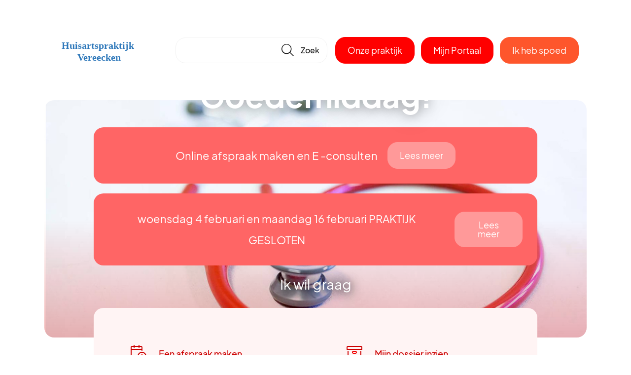

--- FILE ---
content_type: text/html; charset=UTF-8
request_url: https://huisartsvereecken.nl/
body_size: 4356
content:
<!DOCTYPE html>
<html lang="nl">
    <head>
        <meta charset="utf-8">
        <meta name="viewport" content="width=device-width, initial-scale=1">
		<link href="/css/style.css?id=b888a5cda4ca6c0f4f2cc03b5b6a2636" rel="stylesheet">
            <link href="https://huisartsvereecken.nl/css/theme.css?primary=ff0000&secondary=8b0000&radius=20" rel="stylesheet">
        <link rel="icon" href="/favicon.ico" type="image/x-icon"/>
                                    <title>Home | Huisartspraktijk Vereecken</title>
                            <meta name="keywords" content="huisartsenpraktijk, huisarts, zorgaanbod, online afspraak maken, online herhaalrecept aanvragen, medisch dossier, zorg op maat" />
                            <meta name="description" content="Welkom bij Huisartspraktijk Vereecken. Adres: Hogesteeg 2 5324AD Ammerzoden. Tel: &lt;a href=&quot;tel:0735991833&quot;&gt;073 599 18 33&lt;/a&gt;. ✓ Online afspraak maken ✓ Online herhaalrecept aanvragen ✓ Zorg op maat" />
                                    <script src="/js/javascript.js?id=8626461231649c162254f5156f7d3daa"></script>
        			            </head>
    <body>
            <header class="header center">
        <a class="header__logo" href="/">
                            <img class="header__logo__image" src="/storage/images/settings/dFrJ9t4Eq1Ts5JTWmF8wDhi999G7nFxpfUSa2FwH.svg?1657549652?1657563085?1657563154?1657563345?1675336202?1675336237?1675336319?1675336348?1675336359?1675336381?1675336421?1675336461?1675336505?1713859665?1738068826"/>
                    </a>
                    <div class="header__search header__search--closed">
                <form class="searchbar" action="https://huisartsvereecken.nl/zoeken" method="get">
    <input class="searchbar__field" id="search-field" type="text" name="q" value="" placeholder="" autocomplete="off"/>
    <button tabindex="-1" type="submit" class="icon searchbar__button" href="#">🔎</button>
    <div class="searchbar__layer" id="search-result"> Hier komen de resultaten</div>
</form>            </div>
                <div class="header__nav">
            <a class="button button--primary button-portal" href="https://huisartsvereecken.nl/praktijkinfo">Onze praktijk</a>
                            <a class="button button--primary button-portal" href="https://home.mijngezondheid.net/inloggen/" target="_blank">Mijn Portaal</a>
                        <a class="button button--system button-emergency popup-link header__nav__emergency-button" href="https://huisartsvereecken.nl/praktijk/spoed">Ik heb spoed</a>
        </div>
    </header>
    <main class="center">
                    <div>
	
		<div class="grid grid--padding">
									<div
			class="grid__cell grid__cell--1 row"
	><div class="mobile-notification">
    <div class="notification ">
        <p class="notification__line">Online afspraak maken en E -consulten</p>
                    <a class="button notification__button  popup-link" href="https://huisartsvereecken.nl/praktijk/notificatie/426">Lees meer</a>
            </div>
    <div class="notification ">
        <p class="notification__line">woensdag 4 februari en maandag 16 februari  PRAKTIJK GESLOTEN</p>
                    <a class="button notification__button  popup-link" href="https://huisartsvereecken.nl/praktijk/notificatie/845">Lees meer</a>
            </div>
</div>
<div class="praktijkmodules">
    <div class="praktijkmodules__header">
        <div class="praktijkmodules__header__overlay">
            <div class="praktijkmodules__header__overlay__welcome">
                <span class="h1 praktijkmodules__header__overlay__welcome__greeting">Goedemiddag!</span>
                <div class="notification ">
        <p class="notification__line">Online afspraak maken en E -consulten</p>
                    <a class="button notification__button  popup-link" href="https://huisartsvereecken.nl/praktijk/notificatie/426">Lees meer</a>
            </div>
    <div class="notification ">
        <p class="notification__line">woensdag 4 februari en maandag 16 februari  PRAKTIJK GESLOTEN</p>
                    <a class="button notification__button  popup-link" href="https://huisartsvereecken.nl/praktijk/notificatie/845">Lees meer</a>
            </div>
                <span class="praktijkmodules__header__overlay__welcome__liketo">Ik wil graag</span>
            </div>
        </div>
                    <img class="praktijkmodules__header__visual" src="/storage/images/settings/cec1b2b5-0593-47fe-be0a-4455ba0d3ace.jpg?1"/>
            </div>
    <div class="praktijkmodules__categories">
                    <a href="https://huisartsvereecken.nl/praktijk/afspraak-maken" class="praktijkmodules__categories__category  popup-link ">
                <img class="color-icon" width="32" src="/images/icons/calendar.svg?id=e2864f2f4a6b896d2f30c16ff7bf257e" />
                <b class="praktijkmodules__categories__category__title">Een afspraak maken</b>
            </a>
                    <a href="https://huisartsvereecken.nl/praktijk/mijn-dossier" class="praktijkmodules__categories__category  popup-link ">
                <img class="color-icon" width="32" src="/images/icons/box.svg?id=b5240bc1d14b00b8ce31b0b89531f458" />
                <b class="praktijkmodules__categories__category__title">Mijn dossier inzien</b>
            </a>
                    <a href="https://huisartsvereecken.nl/praktijk/vraag-stellen" class="praktijkmodules__categories__category  popup-link ">
                <img class="color-icon" width="32" src="/images/icons/doctor.svg?id=41e162ab8a958219e658d85ec7783d09" />
                <b class="praktijkmodules__categories__category__title">Een vraag stellen aan de huisarts</b>
            </a>
                    <a href="https://huisartsvereecken.nl/praktijk/uitslag" class="praktijkmodules__categories__category  popup-link ">
                <img class="color-icon" width="32" src="/images/icons/graph.svg?id=a7104d681091cc10aef8a8bd4cd3af48" />
                <b class="praktijkmodules__categories__category__title">De uitslag van mijn onderzoek</b>
            </a>
                    <a href="https://huisartsvereecken.nl/praktijk/herhaalrecept" class="praktijkmodules__categories__category  popup-link ">
                <img class="color-icon" width="32" src="/images/icons/pills.svg?id=1a0e84e5d9467010d38a2da98545668f" />
                <b class="praktijkmodules__categories__category__title">Een herhaalrecept</b>
            </a>
                    <a href="https://huisartsvereecken.nl/praktijk/werken-aan-gezondheid" class="praktijkmodules__categories__category  popup-link ">
                <img class="color-icon" width="32" src="/images/icons/salad.svg?id=e399b7b1370fcae9d9fcdde42986ca26" />
                <b class="praktijkmodules__categories__category__title">Werken aan gezondheid</b>
            </a>
                    <a href="https://huisartsvereecken.nl/praktijk/bloeduitslag" class="praktijkmodules__categories__category  popup-link ">
                <img class="color-icon" width="32" src="/images/icons/hand.svg?id=ab048de47ed340d05fb39c33babf48c3" />
                <b class="praktijkmodules__categories__category__title">Bloed laten prikken</b>
            </a>
                    <a href="https://huisartsvereecken.nl/praktijk/meting-doorgeven" class="praktijkmodules__categories__category  popup-link ">
                <img class="color-icon" width="32" src="/images/icons/timer.svg?id=942621e66958bbdfee6e759f5915ece9" />
                <b class="praktijkmodules__categories__category__title">Een meting doorgeven</b>
            </a>
                    <a href="https://huisartsvereecken.nl/praktijk/0/gezond-blijven-in-de-winter" class="praktijkmodules__categories__category  popup-link ">
                <img class="color-icon" width="32" src="/images/icons/seasonable.svg?id=143b61c08058e50681405c44097008ef" />
                <b class="praktijkmodules__categories__category__title">Gezond blijven in de winter</b>
            </a>
                <div class="praktijkmodules__foot">
            <a href="https://huisartsvereecken.nl/veelgestelde-vragen" class="button button--underline">Veelgestelde vragen bekijken</a>
        </div>
    </div>
</div></div>
												<div
			class="grid__cell grid__cell--1 row"
	></div>
												<div
			class="grid__cell grid__cell--1 row"
	><div class="praktijkblok  praktijkblok--duo ">
    <div class="grid grid--padding">
                    <div class="grid__cell grid__cell--1 lg:grid__cell--6-12">
                <div class="praktijkblok__visuals">
                    <div class="praktijkblok__visuals__visual">
                        <img class="praktijkblok__visuals__visual__image" src="/storage/images/settings/43c524aa-c083-4e31-99ef-777efe2ff55d.jpg?14" />
                    </div>
                                        <div class="praktijkblok__visuals__visual">
                        <img class="praktijkblok__visuals__visual__image" src="/storage/images/settings/9640d6f3-b81e-4497-9d1e-2e4b42fddd39.jpg?3" />
                    </div>
                                    </div>
            </div>
                <div class="grid__cell grid__cell--1 lg:grid__cell--6-12">
            <div class="praktijkblok__content">
                <span class="h3 praktijkblok__content__title">Huisartspraktijk Vereecken</span>
                <div class="praktijkblok__content__open-until">
                                                                <div class=praktijkblok__content__open-until__set">
                Nu geopend tot 17:00
        <i class="open-indicator  open-indicator--open "></i>
    </div>                    					                </div>
                <div class="grid grid--padding align-items-flex-start">
                    <div class="grid__cell grid__cell--1 sm:grid__cell--6-12">
                        <div class="establishment">
            <span class="address__title">Adres</span>
                Huisartspraktijk Vereecken<br/>
                    Verpleegtehuis Het Zonnelied <br/>
                Hogesteeg 2<br/>
        5324AD Ammerzoden<br/>
        <br/>
    </div>
<div class="address">
            </div>                    </div>
                    <div class="grid__cell grid__cell--1 sm:grid__cell--6-12">
                                                <div class="phone-book">
            <div class="phone-book__number">
            <div class="phone-book__number__name">
                Telefoonnummer
                            </div>
            <a class="phone-book__number__link" href="tel:0735991833">073 599 18 33</a>
            <div class="phone-book__number__reachable">
                                    Nu bereikbaar tot 17:00 uur.
                                                    <br/><span class="phone-book__number__addition">Afspraak maken voor dezelfde dag? Bel ons tussen 08:00-09:00.</span>
                            </div>
        </div>
            <div class="phone-book__number">
            <div class="phone-book__number__name">
                Spoednummer
                            </div>
            <a class="phone-book__number__link" href="tel:0735991833">073 599 18 33</a>
            <div class="phone-book__number__reachable">
                                    Nu bereikbaar tot 17:00 uur.
                                            </div>
        </div>
        <div class="phone-book__number">
        <div class="phone-book__number__name">Huisartsenpost</div>
        <a class="phone-book__number__link" href="tel:0888765050">088 876 5050</a>
        <div class="phone-book__number__reachable">
            Heb je ’s avonds, ’s nachts of in het weekend zorg nodig die niet kan wachten, bel dan de huisartsenpost.<br/><br/>
            Jeroen Bosch Ziekenhuis<br/>Henri Dunantstraat 1<br/>5223 GZ ’s-Hertogenbosch
        </div>
		<br />
		<a href="https://huisartsenpostenoostbrabant.nl/" target="_blank">Wanneer bel ik de huisartsenpost?</a><br />
    </div>
</div>
                    </div>
                </div>
                <div class="praktijkblok__content__buttons">
                    <div class="praktijkblok__content__buttons__businesshours">
                        <a class="button button--primary-light business-button" href="#openingstijden">Openingstijden </a>
                                            </div>
                    <a class="button button--primary" href="/praktijkinfo">Over onze praktijk</a>
                </div>
                <div class="openinghours  openinghours--popup ">
            <a href="#" class="icon openinghours__close">x</a>
        <div class="grid grid--padding grid--valign-top">
        <div class="grid__cell grid__cell--1 business-hours-practice">
                                        <strong class="openinghours__regular">Reguliere openingstijden</strong>
                        <table class="openinghours__table">
                					                                            <tr>
                            <td class="openinghours__table__day">
                                                                    Maandag
                                                            </td>
                            <td class="openinghours__table__times">
                                                                    8:00 - 17:00 <br />
                                                            </td>
                        </tr>
                                    					                                            <tr>
                            <td class="openinghours__table__day">
                                                                    Dinsdag
                                                            </td>
                            <td class="openinghours__table__times">
                                                                    8:00 - 12:00 <br />
                                                            </td>
                        </tr>
                                    					                                            <tr>
                            <td class="openinghours__table__day">
                                                                    Woensdag
                                                            </td>
                            <td class="openinghours__table__times">
                                                                    8:00 - 12:00 <br />
                                                            </td>
                        </tr>
                                    					                                            <tr>
                            <td class="openinghours__table__day">
                                                                    Donderdag
                                                            </td>
                            <td class="openinghours__table__times">
                                                                    8:00 - 17:00 <br />
                                                            </td>
                        </tr>
                                    					                                            <tr>
                            <td class="openinghours__table__day">
                                                                    Vrijdag
                                                            </td>
                            <td class="openinghours__table__times">
                                                                    8:00 - 17:00 <br />
                                                            </td>
                        </tr>
                                    					                                            <tr>
                            <td class="openinghours__table__day">
                                                                    Zaterdag
                                                            </td>
                            <td class="openinghours__table__times">
                                                                    Gesloten
                                                            </td>
                        </tr>
                                    					                                            <tr>
                            <td class="openinghours__table__day">
                                                                    Zondag
                                                            </td>
                            <td class="openinghours__table__times">
                                                                    Gesloten
                                                            </td>
                        </tr>
                                                </table>
                            <br />
                <div style="text-align: left;">
                    Op maandag en vrijdag is er van 14:00–14:30 telefonisch spreekuur. Dagelijks is er telefonische pauze van 10:00–10:30.
                </div>
                    </div>
            </div>
            <br />
        <strong class="openinghours__divergent">Afwijkende openingstijden</strong>
        <table class="openinghours__table openinghours__table--exeptions">
                            <tr>
                    <td class="openinghours__table__day">
                                                    <b>Tweede paasdag</b><br/>
                                                                            Maandag 6 april
                                            </td>
                    <td class="openinghours__table__times">
                                                    Gesloten
                                            </td>
                </tr>
                                            <tr>
                    <td class="openinghours__table__day">
                                                    <b>Koningsdag</b><br/>
                                                                            Maandag 27 april
                                            </td>
                    <td class="openinghours__table__times">
                                                    Gesloten
                                            </td>
                </tr>
                                            <tr>
                    <td class="openinghours__table__day">
                                                    <b>Hemelvaart</b><br/>
                                                                            Donderdag 14 mei
                                            </td>
                    <td class="openinghours__table__times">
                                                    Gesloten
                                            </td>
                </tr>
                                            <tr>
                    <td class="openinghours__table__day">
                                                    <b>Eerste pinksterdag</b><br/>
                                                                            Zondag 24 mei
                                            </td>
                    <td class="openinghours__table__times">
                                                    Gesloten
                                            </td>
                </tr>
                                            <tr>
                    <td class="openinghours__table__day">
                                                    <b>Tweede pinksterdag</b><br/>
                                                                            Maandag 25 mei
                                            </td>
                    <td class="openinghours__table__times">
                                                    Gesloten
                                            </td>
                </tr>
                                    </table>
    </div>
            </div>
        </div>
    </div>
</div>
</div>
												<div
			class="grid__cell grid__cell--1 row"
	><div class="nieuws nieuws--slide nieuws--background">
        <div class="nieuws__header">
            <span class="h4 nieuws__header__title">Nieuws</span>
            <a class="button button--underline hidden-on-touchdevices" href="https://huisartsvereecken.nl/nieuws">Meer nieuws</a>
        </div>
        <div class="nieuws__slider">
            <div class="grid grid--padding" location="0">
                                    <div class="grid__cell grid__cell--1 lg:grid__cell--4-12">
                        <a href="https://huisartsvereecken.nl/nieuws/636/veranderingen-zorgverzekering-2026" class="card">
                            
                            <div class="card__visual">
                                                                    <img class="card__visual__image" src="/storage/images/news/44166fb1-108c-49fb-add4-c8dbe51759cd.jpg?3"/>
                                                            </div>
                            <div class="card__content">
                                <p class="h6 card__content__title">Veranderingen zorgverzekering 2026</p>
                                <span class="link card__content__link">Lees meer</span>
                            </div>
                        </a>
                    </div>
                                    <div class="grid__cell grid__cell--1 lg:grid__cell--4-12">
                        <a href="https://huisartsvereecken.nl/nieuws/635/gezond-het-nieuwe-jaar-in-kleine-stappen-groot-verschil" class="card">
                            
                            <div class="card__visual">
                                                                    <img class="card__visual__image" src="/storage/images/news/fb713bd4-4cd6-4cc7-ac2b-38a6dfe7069b.jpg?1"/>
                                                            </div>
                            <div class="card__content">
                                <p class="h6 card__content__title">Gezond het nieuwe jaar in: kleine stappen, groot verschil</p>
                                <span class="link card__content__link">Lees meer</span>
                            </div>
                        </a>
                    </div>
                                    <div class="grid__cell grid__cell--1 lg:grid__cell--4-12">
                        <a href="https://huisartsvereecken.nl/nieuws/620/gezond-de-feestdagen-door-tips-voor-voeding-stress-en-slaap" class="card">
                            
                            <div class="card__visual">
                                                                    <img class="card__visual__image" src="/storage/images/news/a63cf4fd-dfd8-49db-9d13-60e3099b6d7b.jpg?4"/>
                                                            </div>
                            <div class="card__content">
                                <p class="h6 card__content__title">Gezond de feestdagen door: tips voor voeding, stress en slaap</p>
                                <span class="link card__content__link">Lees meer</span>
                            </div>
                        </a>
                    </div>
                                <div class="grid__cell grid__cell--1 lg:grid__cell--4-12 nieuws__mobile">
                    <a href="https://huisartsvereecken.nl/nieuws" class="nieuws__mobile__card">
                        <p class="h6 nieuws__mobile__card__title">Meer nieuws?</p>
                        <span class="button button--primary">Bekijk het overzicht</span>
                    </a>
                </div>
            </div>
        </div>
        <div class="nieuws__arrows">
            <a href="#" class="nieuws__arrows__arrow" rel="prev"><span class="icon">‹</span></a>
            <a href="#" class="nieuws__arrows__arrow" rel="next"><span class="icon">›</span></a>
        </div>
    </div>
</div>
						</div>
</div>



            </main>
    <footer>
        <div class="prefooter">
            <div class="center">
                <div class="prefooter__content">
                    <a class="prefooter__content__logo" href="/">
                                                    <img class="prefooter__content__logo__image" src="/storage/images/settings/9snN8hDicjnLEGZ6ibCEdXwTCXhVJEWNGhNb64L0.svg?1657549652?1657563085?1657563154?1657563345?1675336202?1675336237?1675336319?1675336348?1675336359?1675336381?1675336421?1675336461?1675336505?1713859665?1738068826"/>
                                            </a>
                    <div class="prefooter__content__links">
                                                <a class="prefooter__content__links__link popup-link" href="https://huisartsvereecken.nl/praktijk/spoed">Spoed</a>
                        <a class="prefooter__content__links__link" href="/veelgestelde-vragen">Veelgestelde vragen</a>
                                                <a class="prefooter__content__links__link" href="/praktijkinfo">Over onze praktijk</a>
                                                <a class="prefooter__content__links__link" href="/praktijkinfo/visie-missie-en-privacy">Privacyverklaring</a>
                    </div>
                    <div class="prefooter__content__logos">
                                                                                            </div>
                </div>
            </div>
        </div>
        <div class="footer">
            <div class="center">
                <div class="footer__line">
                                        Huisartspraktijk Vereecken werkt samen met Stichting Huisartsenpraktijk<br />
                                    </div>
            </div>
        </div>
    </footer>
            </body>
</html>

--- FILE ---
content_type: text/css; charset=UTF-8
request_url: https://huisartsvereecken.nl/css/theme.css?primary=ff0000&secondary=8b0000&radius=20
body_size: 1085
content:
:root {
  --primary-10: #900;
  --primary-20: #c00;
  --primary-30: #f00;
  --primary-40: #ff3232;
  --primary-50: #ff6565;
  --primary-60: #f99;
  --primary-70: #fecccc;
  --primary-80: #fff4f4;
  --primary-90: #fff4f4;
  --primary-95: #fff4f4;
  --primary-98: #fff4f4;
  --secondary-10: #300;
  --secondary-20: #570000;
  --secondary-30: #8b0000;
  --secondary-40: #be0000;
  --secondary-50: #f10000;
  --secondary-60: #ff2424;
  --secondary-70: #ff5858;
  --secondary-80: #ff8a8a;
  --secondary-90: #ffbebe;
  --secondary-95: #ffd7d7;
  --secondary-98: #ffe6e6;
  --parent-radius: 20px;
  --child-radius: 10px;
}

--- FILE ---
content_type: image/svg+xml
request_url: https://huisartsvereecken.nl/images/icons/calendar.svg?id=e2864f2f4a6b896d2f30c16ff7bf257e
body_size: 522
content:
<svg width="32" height="32" viewBox="0 0 32 32" xmlns="http://www.w3.org/2000/svg">
<path class="p" d="M8 1c0-.6-.4-1-1-1S6 .4 6 1v1H3c-.8 0-1.6.3-2.1.9C.3 3.4 0 4.2 0 5v16c0 .8.3 1.6.9 2.1.5.6 1.3.9 2.1.9h8c.6 0 1-.4 1-1s-.4-1-1-1H3c-.3 0-.5-.1-.7-.3-.2-.2-.3-.4-.3-.7V10h20v1c0 .6.4 1 1 1s1-.4 1-1V5c0-.8-.3-1.6-.9-2.1-.5-.6-1.3-.9-2.1-.9h-3V1c0-.6-.4-1-1-1s-1 .4-1 1v1H8V1zm8 4V4H8v1c0 .6-.4 1-1 1s-1-.4-1-1V4H3c-.3 0-.5.1-.7.3-.2.2-.3.4-.3.7v3h20V5c0-.3-.1-.5-.3-.7-.2-.2-.4-.3-.7-.3h-3v1c0 .6-.4 1-1 1s-1-.4-1-1zm7 9c-2.4 0-4.7.9-6.4 2.6-1.7 1.7-2.6 4-2.6 6.4s.9 4.7 2.6 6.4c1.7 1.7 4 2.6 6.4 2.6s4.7-.9 6.4-2.6c1.7-1.7 2.6-4 2.6-6.4s-.9-4.7-2.6-6.4c-1.7-1.7-4-2.6-6.4-2.6zm-4.9 4.1c1.3-1.3 3.1-2.1 4.9-2.1s3.6.7 4.9 2.1c1.3 1.3 2.1 3.1 2.1 4.9s-.7 3.6-2.1 4.9c-1.3 1.4-3 2.1-4.9 2.1s-3.6-.7-4.9-2.1c-1.4-1.3-2.1-3-2.1-4.9s.7-3.6 2.1-4.9z" fill-rule="evenodd" clip-rule="evenodd" fill="#333"/>
<path class="s" d="M27 22h-3v-3c0-.6-.4-1-1-1s-1 .4-1 1v3h-3c-.6 0-1 .4-1 1s.4 1 1 1h3v3c0 .6.4 1 1 1s1-.4 1-1v-3h3c.6 0 1-.4 1-1s-.4-1-1-1z" fill-rule="evenodd" clip-rule="evenodd" fill="#999"/>
</svg>

--- FILE ---
content_type: image/svg+xml
request_url: https://huisartsvereecken.nl/storage/images/settings/dFrJ9t4Eq1Ts5JTWmF8wDhi999G7nFxpfUSa2FwH.svg?1657549652?1657563085?1657563154?1657563345?1675336202?1675336237?1675336319?1675336348?1675336359?1675336381?1675336421?1675336461?1675336505?1713859665?1738068826
body_size: 277
content:
<svg id="Laag_1" data-name="Laag 1" xmlns="http://www.w3.org/2000/svg" viewBox="0 0 1567.25 708.66"><defs><style>.cls-1{font-size:125px;fill:#2e78ba;font-family:Verdana-Bold, Verdana;font-weight:700;}</style></defs><text class="cls-1" transform="translate(221.44 337.97)">Huisartspraktijk<tspan x="201.02" y="150">Vereecken</tspan></text></svg>

--- FILE ---
content_type: image/svg+xml
request_url: https://huisartsvereecken.nl/images/icons/salad.svg?id=e399b7b1370fcae9d9fcdde42986ca26
body_size: 629
content:
<svg width="32" height="32" viewBox="0 0 32 32" xmlns="http://www.w3.org/2000/svg">
<path class="p" d="M24 6.5c-.9 0-1.8.2-2.6.6-.8.4-1.5.9-2.1 1.6-.6.7-1 1.5-1.2 2.4-.2.9-.2 1.8-.1 2.6.1.5.6.9 1.2.8.5-.1.9-.6.8-1.2-.1-.6-.1-1.2 0-1.8.1-.6.4-1.1.8-1.6s.8-.8 1.4-1.1c.5-.3 1.1-.4 1.7-.4s1.2.1 1.7.4c.5.3 1 .6 1.4 1.1.4.5.6 1 .8 1.6.1.6.2 1.2 0 1.8-.1.5.2 1.1.8 1.2.5.1 1.1-.2 1.2-.8.2-.9.2-1.8-.1-2.6-.2-.9-.6-1.7-1.2-2.4s-1.3-1.2-2.1-1.6c-.6-.4-1.5-.6-2.4-.6zm-23 10c-.6 0-1 .4-1 1 0 7.4 7.4 13 16 13s16-5.6 16-13c0-.6-.4-1-1-1H1zm15 12c-7.5 0-13.3-4.5-13.9-10H30c-.7 5.4-6.5 10-14 10z" fill-rule="evenodd" clip-rule="evenodd" fill="#333"/>
<path class="s" d="M8.7 1.8c-1.2-.4-2.6-.4-3.8.1-1.2.6-2.1 1.6-2.6 2.8-.4 1-.4 2-.2 3C1.3 8.3.7 9.1.3 10c-.5 1.2-.4 2.6.1 3.8.2.5.8.7 1.3.5.5-.2.7-.8.5-1.3-.3-.7-.4-1.5-.1-2.3.4-.7.9-1.3 1.7-1.6.5-.2.7-.8.5-1.3-.4-.8-.4-1.6-.1-2.4.3-.7.8-1.3 1.5-1.6.8-.4 1.6-.4 2.3-.1.8.3 1.4.8 1.7 1.6.2.5.8.7 1.3.5.5-.2 1-.3 1.6-.2.5.1 1.1.3 1.5.6.4.3.8.8 1 1.3.2.5.3 1.1.2 1.6-.1.5.3 1.1.8 1.1.5.1 1.1-.3 1.1-.8.1-.9 0-1.8-.3-2.7s-.9-1.6-1.6-2.2c-.7-.6-1.6-.9-2.5-1-.6-.1-1.2 0-1.8.1-.5-.8-1.3-1.4-2.3-1.8zm.9 7.9c-.5-.3-1.1-.2-1.4.2-.3.5-.2 1.1.2 1.4 1 .7 1.8 1.6 2.4 2.7.3.5.9.7 1.4.4.5-.3.7-.9.4-1.4-.8-1.3-1.8-2.4-3-3.3z" fill-rule="evenodd" clip-rule="evenodd" fill="#999"/>
</svg>

--- FILE ---
content_type: image/svg+xml
request_url: https://huisartsvereecken.nl/images/icons/pills.svg?id=1a0e84e5d9467010d38a2da98545668f
body_size: 1491
content:
<svg width="32" height="32" viewBox="0 0 32 32" xmlns="http://www.w3.org/2000/svg">
<path class="p" fill-rule="evenodd" clip-rule="evenodd" d="M2.5542 2.63604C4.18963 0.948212 6.40775 0 8.7206 0C11.0334 0 13.2516 0.948212 14.887 2.63604C15.9816 3.76574 16.7552 5.16483 17.1471 6.68233C17.1613 6.72607 17.1726 6.77116 17.1809 6.81736C17.3524 7.52537 17.4412 8.25796 17.4412 9C17.4412 9.74204 17.3524 10.4746 17.1809 11.1826C17.1726 11.2288 17.1613 11.2739 17.1471 11.3177C16.7552 12.8352 15.9816 14.2343 14.887 15.364C13.2516 17.0518 11.0334 18 8.7206 18C6.40775 18 4.18963 17.0518 2.5542 15.364C1.4596 14.2343 0.686038 12.8352 0.294117 11.3178C0.279905 11.274 0.268551 11.2288 0.260282 11.1825C0.0887844 10.4746 0 9.74201 0 9C0 8.258 0.0887843 7.52544 0.260281 6.81745C0.26855 6.77119 0.279905 6.72604 0.294117 6.68224C0.686038 5.16478 1.4596 3.76571 2.5542 2.63604ZM2.59238 12C2.92196 12.7171 3.37034 13.3778 3.92451 13.9497C5.19651 15.2625 6.92172 16 8.7206 16C10.5195 16 12.2447 15.2625 13.5167 13.9497C14.0709 13.3778 14.5192 12.7171 14.8488 12H2.59238ZM15.4337 10H2.00745C1.9614 9.67072 1.93791 9.33661 1.93791 9C1.93791 8.66339 1.9614 8.32928 2.00745 8H15.4337C15.4798 8.32928 15.5033 8.66339 15.5033 9C15.5033 9.33661 15.4798 9.67072 15.4337 10ZM13.5167 4.05025C14.0709 4.62219 14.5192 5.2829 14.8488 6H2.59238C2.92196 5.2829 3.37034 4.62219 3.92451 4.05025C5.19651 2.7375 6.92172 2 8.7206 2C10.5195 2 12.2447 2.7375 13.5167 4.05025Z" fill="#333"/>
<path class="s" fill-rule="evenodd" clip-rule="evenodd" d="M25.2485 13.3932C25.7689 13.3838 26.2859 13.4826 26.7685 13.6837C27.2511 13.8849 27.6895 14.1843 28.0575 14.5642C28.4256 14.944 28.7157 15.3965 28.9106 15.8945C29.1056 16.3926 29.2013 16.9261 29.1921 17.4632C29.1829 18.0003 29.069 18.5299 28.8572 19.0206C28.6453 19.5113 28.3399 19.9529 27.9591 20.3191C27.9508 20.3271 27.9426 20.3352 27.9345 20.3436L24.5087 23.8791L19.0317 18.2267L22.4576 14.6911C22.4656 14.6828 22.4735 14.6743 22.4813 14.6657C22.8361 14.2727 23.264 13.9575 23.7394 13.7389C24.2149 13.5203 24.7281 13.4027 25.2485 13.3932ZM17.0608 17.4323C17.0297 17.4574 16.9997 17.4847 16.9711 17.5142C16.9425 17.5438 16.9161 17.5747 16.8918 17.6068L12.8653 21.7622C12.8573 21.7705 12.8494 21.779 12.8416 21.7876C11.8147 22.925 11.2556 24.4294 11.2822 25.9838C11.3087 27.5382 11.9189 29.0213 12.9841 30.1206C14.0492 31.2199 15.4863 31.8496 16.9924 31.877C18.4986 31.9044 19.9562 31.3274 21.0583 30.2676C21.0667 30.2596 21.0749 30.2514 21.0829 30.2431L25.191 26.0034C25.192 26.0024 25.1929 26.0014 25.1939 26.0005C25.1948 25.9995 25.1958 25.9985 25.1967 25.9975L29.2933 21.7697C29.8584 21.2229 30.312 20.565 30.6273 19.8346C30.9451 19.0986 31.1159 18.3041 31.1297 17.4985C31.1435 16.6928 30.9999 15.8926 30.7075 15.1455C30.4151 14.3984 29.9799 13.7197 29.4278 13.15C28.8758 12.5802 28.2182 12.1311 27.4942 11.8293C26.7703 11.5275 25.9949 11.3793 25.2143 11.3935C24.4337 11.4078 23.6639 11.5841 22.9507 11.912C22.243 12.2375 21.6055 12.7056 21.0757 13.2888L17.0608 17.4323ZM23.1384 25.2933L19.7254 28.8157C18.9921 29.5151 18.0253 29.8955 17.0266 29.8773C16.0225 29.859 15.0645 29.4392 14.3544 28.7064C13.6442 27.9735 13.2375 26.9848 13.2198 25.9485C13.2021 24.9178 13.5708 23.9201 14.2484 23.1633L17.6614 19.6409L23.1384 25.2933Z" fill="#999"/>
</svg>


--- FILE ---
content_type: image/svg+xml
request_url: https://huisartsvereecken.nl/images/icons/pills.svg?id=1a0e84e5d9467010d38a2da98545668f
body_size: 1491
content:
<svg width="32" height="32" viewBox="0 0 32 32" xmlns="http://www.w3.org/2000/svg">
<path class="p" fill-rule="evenodd" clip-rule="evenodd" d="M2.5542 2.63604C4.18963 0.948212 6.40775 0 8.7206 0C11.0334 0 13.2516 0.948212 14.887 2.63604C15.9816 3.76574 16.7552 5.16483 17.1471 6.68233C17.1613 6.72607 17.1726 6.77116 17.1809 6.81736C17.3524 7.52537 17.4412 8.25796 17.4412 9C17.4412 9.74204 17.3524 10.4746 17.1809 11.1826C17.1726 11.2288 17.1613 11.2739 17.1471 11.3177C16.7552 12.8352 15.9816 14.2343 14.887 15.364C13.2516 17.0518 11.0334 18 8.7206 18C6.40775 18 4.18963 17.0518 2.5542 15.364C1.4596 14.2343 0.686038 12.8352 0.294117 11.3178C0.279905 11.274 0.268551 11.2288 0.260282 11.1825C0.0887844 10.4746 0 9.74201 0 9C0 8.258 0.0887843 7.52544 0.260281 6.81745C0.26855 6.77119 0.279905 6.72604 0.294117 6.68224C0.686038 5.16478 1.4596 3.76571 2.5542 2.63604ZM2.59238 12C2.92196 12.7171 3.37034 13.3778 3.92451 13.9497C5.19651 15.2625 6.92172 16 8.7206 16C10.5195 16 12.2447 15.2625 13.5167 13.9497C14.0709 13.3778 14.5192 12.7171 14.8488 12H2.59238ZM15.4337 10H2.00745C1.9614 9.67072 1.93791 9.33661 1.93791 9C1.93791 8.66339 1.9614 8.32928 2.00745 8H15.4337C15.4798 8.32928 15.5033 8.66339 15.5033 9C15.5033 9.33661 15.4798 9.67072 15.4337 10ZM13.5167 4.05025C14.0709 4.62219 14.5192 5.2829 14.8488 6H2.59238C2.92196 5.2829 3.37034 4.62219 3.92451 4.05025C5.19651 2.7375 6.92172 2 8.7206 2C10.5195 2 12.2447 2.7375 13.5167 4.05025Z" fill="#333"/>
<path class="s" fill-rule="evenodd" clip-rule="evenodd" d="M25.2485 13.3932C25.7689 13.3838 26.2859 13.4826 26.7685 13.6837C27.2511 13.8849 27.6895 14.1843 28.0575 14.5642C28.4256 14.944 28.7157 15.3965 28.9106 15.8945C29.1056 16.3926 29.2013 16.9261 29.1921 17.4632C29.1829 18.0003 29.069 18.5299 28.8572 19.0206C28.6453 19.5113 28.3399 19.9529 27.9591 20.3191C27.9508 20.3271 27.9426 20.3352 27.9345 20.3436L24.5087 23.8791L19.0317 18.2267L22.4576 14.6911C22.4656 14.6828 22.4735 14.6743 22.4813 14.6657C22.8361 14.2727 23.264 13.9575 23.7394 13.7389C24.2149 13.5203 24.7281 13.4027 25.2485 13.3932ZM17.0608 17.4323C17.0297 17.4574 16.9997 17.4847 16.9711 17.5142C16.9425 17.5438 16.9161 17.5747 16.8918 17.6068L12.8653 21.7622C12.8573 21.7705 12.8494 21.779 12.8416 21.7876C11.8147 22.925 11.2556 24.4294 11.2822 25.9838C11.3087 27.5382 11.9189 29.0213 12.9841 30.1206C14.0492 31.2199 15.4863 31.8496 16.9924 31.877C18.4986 31.9044 19.9562 31.3274 21.0583 30.2676C21.0667 30.2596 21.0749 30.2514 21.0829 30.2431L25.191 26.0034C25.192 26.0024 25.1929 26.0014 25.1939 26.0005C25.1948 25.9995 25.1958 25.9985 25.1967 25.9975L29.2933 21.7697C29.8584 21.2229 30.312 20.565 30.6273 19.8346C30.9451 19.0986 31.1159 18.3041 31.1297 17.4985C31.1435 16.6928 30.9999 15.8926 30.7075 15.1455C30.4151 14.3984 29.9799 13.7197 29.4278 13.15C28.8758 12.5802 28.2182 12.1311 27.4942 11.8293C26.7703 11.5275 25.9949 11.3793 25.2143 11.3935C24.4337 11.4078 23.6639 11.5841 22.9507 11.912C22.243 12.2375 21.6055 12.7056 21.0757 13.2888L17.0608 17.4323ZM23.1384 25.2933L19.7254 28.8157C18.9921 29.5151 18.0253 29.8955 17.0266 29.8773C16.0225 29.859 15.0645 29.4392 14.3544 28.7064C13.6442 27.9735 13.2375 26.9848 13.2198 25.9485C13.2021 24.9178 13.5708 23.9201 14.2484 23.1633L17.6614 19.6409L23.1384 25.2933Z" fill="#999"/>
</svg>


--- FILE ---
content_type: image/svg+xml
request_url: https://huisartsvereecken.nl/images/icons/hand.svg?id=ab048de47ed340d05fb39c33babf48c3
body_size: 1258
content:
<svg width="32" height="32" viewBox="0 0 32 32" xmlns="http://www.w3.org/2000/svg">
<path class="p" fill-rule="evenodd" clip-rule="evenodd" d="M8.6649 2.74931L1.70711 9.7071C1.31658 10.0976 0.683418 10.0976 0.292893 9.7071C-0.0976311 9.31658 -0.0976311 8.68341 0.292893 8.29289L7.25689 1.32889L7.26847 1.3175C8.12367 0.489629 9.27 0.0310751 10.4602 0.0407381C11.6505 0.050401 12.7892 0.527507 13.6308 1.36915C14.4725 2.2108 14.9496 3.34954 14.9593 4.53976C14.9689 5.72999 14.5104 6.87633 13.6825 7.73153L13.6711 7.7431L13.4142 7.99999H27C28.3261 7.99999 29.5979 8.52678 30.5355 9.46446C31.4732 10.4021 32 11.6739 32 13C32 14.3261 31.4732 15.5978 30.5355 16.5355C29.5979 17.4732 28.3261 18 27 18H18V19C18 21.3869 17.0518 23.6761 15.364 25.364C13.6761 27.0518 11.3869 28 9 28H1C0.447715 28 1.49012e-08 27.5523 1.49012e-08 27C1.49012e-08 26.4477 0.447715 26 1 26H9C10.8565 26 12.637 25.2625 13.9497 23.9497C15.2625 22.637 16 20.8565 16 19V17C16 16.4477 16.4477 16 17 16H27C27.7957 16 28.5587 15.6839 29.1213 15.1213C29.6839 14.5587 30 13.7956 30 13C30 12.2043 29.6839 11.4413 29.1213 10.8787C28.5587 10.3161 27.7957 9.99999 27 9.99999H11C10.5955 9.99999 10.2309 9.75635 10.0761 9.38268C9.92134 9.009 10.0069 8.57888 10.2929 8.29289L12.2507 6.33511C12.7103 5.85756 12.9647 5.21896 12.9593 4.556C12.9539 3.89057 12.6872 3.25392 12.2166 2.78337C11.7461 2.31282 11.1094 2.04607 10.444 2.04067C9.78104 2.03529 9.14245 2.28973 8.6649 2.74931Z" fill="#333"/>
<path class="s" fill-rule="evenodd" clip-rule="evenodd" d="M25.6879 20.2742L25 21L24.3121 20.2742C24.6979 19.9086 25.3021 19.9086 25.6879 20.2742ZM25 22.4201C24.6508 22.787 24.2114 23.2693 23.7744 23.8042C23.2932 24.3931 22.8323 25.0244 22.4964 25.621C22.1454 26.2444 22 26.7107 22 27C22 27.7957 22.3161 28.5587 22.8787 29.1213C23.4413 29.6839 24.2044 30 25 30C25.7957 30 26.5587 29.6839 27.1213 29.1213C27.6839 28.5587 28 27.7957 28 27C28 26.7107 27.8546 26.2444 27.5036 25.621C27.1677 25.0244 26.7068 24.3931 26.2256 23.8042C25.7886 23.2693 25.3492 22.787 25 22.4201ZM24.3121 20.2742C24.3123 20.274 24.3121 20.2742 25 21C25.6879 20.2742 25.6877 20.274 25.6879 20.2742L25.6894 20.2756L25.6924 20.2785L25.7027 20.2883L25.7397 20.3239C25.7715 20.3546 25.817 20.3989 25.8744 20.4555C25.9891 20.5688 26.1515 20.7317 26.3457 20.9336C26.7331 21.3364 27.2524 21.9 27.7744 22.5388C28.2932 23.1738 28.8323 23.9043 29.2464 24.6398C29.6454 25.3486 30 26.1846 30 27C30 28.3261 29.4732 29.5979 28.5355 30.5355C27.5979 31.4732 26.3261 32 25 32C23.6739 32 22.4021 31.4732 21.4645 30.5355C20.5268 29.5979 20 28.3261 20 27C20 26.1846 20.3546 25.3486 20.7536 24.6398C21.1677 23.9043 21.7068 23.1738 22.2256 22.5388C22.7476 21.9 23.2669 21.3364 23.6543 20.9336C23.8485 20.7317 24.0109 20.5688 24.1256 20.4555C24.183 20.3989 24.2285 20.3546 24.2603 20.3239L24.2973 20.2883L24.3076 20.2785L24.3121 20.2742Z" fill="#999"/>
</svg>


--- FILE ---
content_type: image/svg+xml
request_url: https://huisartsvereecken.nl/images/icons/graph.svg?id=a7104d681091cc10aef8a8bd4cd3af48
body_size: 1110
content:
<svg width="32" height="32" viewBox="0 0 32 32" xmlns="http://www.w3.org/2000/svg">
<path class="p" fill-rule="evenodd" clip-rule="evenodd" d="M3.93945 2C3.67424 2 3.41988 2.10536 3.23235 2.29289C3.04481 2.48043 2.93945 2.73478 2.93945 3V29C2.93945 29.2652 3.04481 29.5196 3.23235 29.7071C3.41988 29.8946 3.67424 30 3.93945 30H27.9395C28.2047 30 28.459 29.8946 28.6466 29.7071C28.8341 29.5196 28.9394 29.2653 28.9395 29.0001C28.9395 29.0001 28.9395 29.0001 28.9395 29.0001L28.9368 6.84343C28.9367 6.71008 28.9099 6.5781 28.8581 6.45526C28.8066 6.33332 28.7314 6.22282 28.6369 6.13016C28.6362 6.12947 28.6355 6.12878 28.6348 6.1281L24.6347 2.28402C24.4484 2.10241 24.1987 2.00053 23.9386 2H3.93945ZM1.81813 0.87868C2.38074 0.316071 3.1438 0 3.93945 0H23.9409C24.7206 0.00111967 25.4692 0.305776 26.0281 0.849325C26.0291 0.850216 26.03 0.851108 26.0309 0.852001L30.0308 4.69588C30.3173 4.97511 30.545 5.30883 30.7006 5.67738C30.8562 6.04593 30.9365 6.44187 30.9368 6.8419L30.9395 28.9999C30.9395 29.7955 30.6234 30.5587 30.0608 31.1213C29.4982 31.6839 28.7351 32 27.9395 32H3.93945C3.1438 32 2.38074 31.6839 1.81813 31.1213C1.25552 30.5587 0.939453 29.7957 0.939453 29V3C0.939453 2.20435 1.25552 1.44129 1.81813 0.87868Z" fill="#333"/>
<path class="s" fill-rule="evenodd" clip-rule="evenodd" d="M8.93946 10C8.93946 9.44772 8.49174 9 7.93946 9C7.38717 9 6.93946 9.44772 6.93946 10V20.9974C6.93945 20.9993 6.93945 21.0011 6.93946 21.003V25C6.93946 25.5523 7.38717 26 7.93946 26H23.9395C24.4917 26 24.9395 25.5523 24.9395 25C24.9395 24.4477 24.4917 24 23.9395 24H8.93946V21.4345L13.099 17.5521C13.398 17.2824 13.7866 17.133 14.1895 17.133C14.5923 17.133 14.9808 17.2823 15.2798 17.5521L16.2422 18.4509L16.2495 18.4575C16.6329 18.8086 17.0876 19.0727 17.5825 19.2319C18.075 19.3902 18.5958 19.4409 19.1095 19.3805C19.6234 19.3257 20.1189 19.1584 20.5608 18.8905C21.0049 18.6213 21.3839 18.2571 21.6706 17.824L21.6788 17.8114L23.7748 14.5394C24.0727 14.0744 23.9372 13.4559 23.4722 13.158C23.0071 12.86 22.3886 12.9955 22.0907 13.4606L19.9993 16.7255C19.876 16.9099 19.7138 17.0652 19.524 17.1803C19.3323 17.2965 19.1173 17.3688 18.8943 17.3921L18.8792 17.3938C18.649 17.4213 18.4155 17.3989 18.1947 17.3279C17.9753 17.2573 17.7737 17.1405 17.6033 16.9854L16.6394 16.0851L16.6293 16.0759C15.9616 15.4692 15.0917 15.133 14.1895 15.133C13.2872 15.133 12.4173 15.4691 11.7496 16.0758L8.93946 18.6987V10Z" fill="#999"/>
</svg>


--- FILE ---
content_type: image/svg+xml
request_url: https://huisartsvereecken.nl/images/icons/salad.svg?id=e399b7b1370fcae9d9fcdde42986ca26
body_size: 629
content:
<svg width="32" height="32" viewBox="0 0 32 32" xmlns="http://www.w3.org/2000/svg">
<path class="p" d="M24 6.5c-.9 0-1.8.2-2.6.6-.8.4-1.5.9-2.1 1.6-.6.7-1 1.5-1.2 2.4-.2.9-.2 1.8-.1 2.6.1.5.6.9 1.2.8.5-.1.9-.6.8-1.2-.1-.6-.1-1.2 0-1.8.1-.6.4-1.1.8-1.6s.8-.8 1.4-1.1c.5-.3 1.1-.4 1.7-.4s1.2.1 1.7.4c.5.3 1 .6 1.4 1.1.4.5.6 1 .8 1.6.1.6.2 1.2 0 1.8-.1.5.2 1.1.8 1.2.5.1 1.1-.2 1.2-.8.2-.9.2-1.8-.1-2.6-.2-.9-.6-1.7-1.2-2.4s-1.3-1.2-2.1-1.6c-.6-.4-1.5-.6-2.4-.6zm-23 10c-.6 0-1 .4-1 1 0 7.4 7.4 13 16 13s16-5.6 16-13c0-.6-.4-1-1-1H1zm15 12c-7.5 0-13.3-4.5-13.9-10H30c-.7 5.4-6.5 10-14 10z" fill-rule="evenodd" clip-rule="evenodd" fill="#333"/>
<path class="s" d="M8.7 1.8c-1.2-.4-2.6-.4-3.8.1-1.2.6-2.1 1.6-2.6 2.8-.4 1-.4 2-.2 3C1.3 8.3.7 9.1.3 10c-.5 1.2-.4 2.6.1 3.8.2.5.8.7 1.3.5.5-.2.7-.8.5-1.3-.3-.7-.4-1.5-.1-2.3.4-.7.9-1.3 1.7-1.6.5-.2.7-.8.5-1.3-.4-.8-.4-1.6-.1-2.4.3-.7.8-1.3 1.5-1.6.8-.4 1.6-.4 2.3-.1.8.3 1.4.8 1.7 1.6.2.5.8.7 1.3.5.5-.2 1-.3 1.6-.2.5.1 1.1.3 1.5.6.4.3.8.8 1 1.3.2.5.3 1.1.2 1.6-.1.5.3 1.1.8 1.1.5.1 1.1-.3 1.1-.8.1-.9 0-1.8-.3-2.7s-.9-1.6-1.6-2.2c-.7-.6-1.6-.9-2.5-1-.6-.1-1.2 0-1.8.1-.5-.8-1.3-1.4-2.3-1.8zm.9 7.9c-.5-.3-1.1-.2-1.4.2-.3.5-.2 1.1.2 1.4 1 .7 1.8 1.6 2.4 2.7.3.5.9.7 1.4.4.5-.3.7-.9.4-1.4-.8-1.3-1.8-2.4-3-3.3z" fill-rule="evenodd" clip-rule="evenodd" fill="#999"/>
</svg>

--- FILE ---
content_type: image/svg+xml
request_url: https://huisartsvereecken.nl/images/icons/timer.svg?id=942621e66958bbdfee6e759f5915ece9
body_size: 1001
content:
<svg width="32" height="32" viewBox="0 0 32 32" xmlns="http://www.w3.org/2000/svg">
<path class="p" fill-rule="evenodd" clip-rule="evenodd" d="M15 2V6.03852C13.6353 6.14381 12.2936 6.46415 11.0251 6.98957C9.44788 7.64288 8.01477 8.60045 6.80761 9.80761C5.60045 11.0148 4.64288 12.4479 3.98957 14.0251C3.33625 15.6023 3 17.2928 3 19C3 20.7072 3.33625 22.3977 3.98957 23.9749C4.64288 25.5521 5.60045 26.9852 6.80761 28.1924C8.01477 29.3995 9.44788 30.3571 11.0251 31.0104C12.6023 31.6637 14.2928 32 16 32C17.7072 32 19.3977 31.6637 20.9749 31.0104C22.5521 30.3571 23.9852 29.3995 25.1924 28.1924C26.3995 26.9852 27.3571 25.5521 28.0104 23.9749C28.6637 22.3977 29 20.7072 29 19C29 17.2928 28.6637 15.6023 28.0104 14.0251C27.3945 12.5381 26.5081 11.1793 25.3972 10.0171L26.5308 8.8834C26.9088 9.08433 27.3886 9.02557 27.7071 8.70711C28.0976 8.31658 28.0976 7.68342 27.7071 7.29289L27.2071 6.79289L26.7071 6.29289C26.3166 5.90237 25.6834 5.90237 25.2929 6.29289C24.9744 6.61136 24.9157 7.09117 25.1166 7.46919L23.9057 8.68011C23.0085 7.9928 22.0235 7.42393 20.9749 6.98957C19.7064 6.46415 18.3647 6.14381 17 6.03852V2H19C19.5523 2 20 1.55228 20 1C20 0.447715 19.5523 0 19 0H16H13C12.4477 0 12 0.447715 12 1C12 1.55228 12.4477 2 13 2H15ZM11.7905 8.83732C13.1251 8.28452 14.5555 8 16 8C17.4445 8 18.8749 8.28452 20.2095 8.83732C21.5441 9.39013 22.7567 10.2004 23.7782 11.2218C24.7996 12.2433 25.6099 13.4559 26.1627 14.7905C26.7155 16.1251 27 17.5555 27 19C27 20.4445 26.7155 21.8749 26.1627 23.2095C25.6099 24.5441 24.7996 25.7567 23.7782 26.7782C22.7567 27.7996 21.5441 28.6099 20.2095 29.1627C18.8749 29.7155 17.4445 30 16 30C14.5555 30 13.1251 29.7155 11.7905 29.1627C10.4559 28.6099 9.24327 27.7996 8.22183 26.7782C7.20038 25.7567 6.39013 24.5441 5.83733 23.2095C5.28452 21.8749 5 20.4445 5 19C5 17.5555 5.28452 16.1251 5.83733 14.7905C6.39013 13.4559 7.20038 12.2433 8.22183 11.2218C9.24327 10.2004 10.4559 9.39013 11.7905 8.83732Z" fill="#333"/>
<path class="s" fill-rule="evenodd" clip-rule="evenodd" d="M10.3297 13.7233C10.7395 13.3531 11.3718 13.3852 11.742 13.795L16.742 19.3297C17.1123 19.7395 17.0802 20.3718 16.6704 20.742C16.2605 21.1123 15.6282 21.0802 15.258 20.6704L10.258 15.1357C9.88774 14.7259 9.91983 14.0935 10.3297 13.7233Z" fill="#999"/>
</svg>


--- FILE ---
content_type: image/svg+xml
request_url: https://huisartsvereecken.nl/images/icons/timer.svg?id=942621e66958bbdfee6e759f5915ece9
body_size: 1001
content:
<svg width="32" height="32" viewBox="0 0 32 32" xmlns="http://www.w3.org/2000/svg">
<path class="p" fill-rule="evenodd" clip-rule="evenodd" d="M15 2V6.03852C13.6353 6.14381 12.2936 6.46415 11.0251 6.98957C9.44788 7.64288 8.01477 8.60045 6.80761 9.80761C5.60045 11.0148 4.64288 12.4479 3.98957 14.0251C3.33625 15.6023 3 17.2928 3 19C3 20.7072 3.33625 22.3977 3.98957 23.9749C4.64288 25.5521 5.60045 26.9852 6.80761 28.1924C8.01477 29.3995 9.44788 30.3571 11.0251 31.0104C12.6023 31.6637 14.2928 32 16 32C17.7072 32 19.3977 31.6637 20.9749 31.0104C22.5521 30.3571 23.9852 29.3995 25.1924 28.1924C26.3995 26.9852 27.3571 25.5521 28.0104 23.9749C28.6637 22.3977 29 20.7072 29 19C29 17.2928 28.6637 15.6023 28.0104 14.0251C27.3945 12.5381 26.5081 11.1793 25.3972 10.0171L26.5308 8.8834C26.9088 9.08433 27.3886 9.02557 27.7071 8.70711C28.0976 8.31658 28.0976 7.68342 27.7071 7.29289L27.2071 6.79289L26.7071 6.29289C26.3166 5.90237 25.6834 5.90237 25.2929 6.29289C24.9744 6.61136 24.9157 7.09117 25.1166 7.46919L23.9057 8.68011C23.0085 7.9928 22.0235 7.42393 20.9749 6.98957C19.7064 6.46415 18.3647 6.14381 17 6.03852V2H19C19.5523 2 20 1.55228 20 1C20 0.447715 19.5523 0 19 0H16H13C12.4477 0 12 0.447715 12 1C12 1.55228 12.4477 2 13 2H15ZM11.7905 8.83732C13.1251 8.28452 14.5555 8 16 8C17.4445 8 18.8749 8.28452 20.2095 8.83732C21.5441 9.39013 22.7567 10.2004 23.7782 11.2218C24.7996 12.2433 25.6099 13.4559 26.1627 14.7905C26.7155 16.1251 27 17.5555 27 19C27 20.4445 26.7155 21.8749 26.1627 23.2095C25.6099 24.5441 24.7996 25.7567 23.7782 26.7782C22.7567 27.7996 21.5441 28.6099 20.2095 29.1627C18.8749 29.7155 17.4445 30 16 30C14.5555 30 13.1251 29.7155 11.7905 29.1627C10.4559 28.6099 9.24327 27.7996 8.22183 26.7782C7.20038 25.7567 6.39013 24.5441 5.83733 23.2095C5.28452 21.8749 5 20.4445 5 19C5 17.5555 5.28452 16.1251 5.83733 14.7905C6.39013 13.4559 7.20038 12.2433 8.22183 11.2218C9.24327 10.2004 10.4559 9.39013 11.7905 8.83732Z" fill="#333"/>
<path class="s" fill-rule="evenodd" clip-rule="evenodd" d="M10.3297 13.7233C10.7395 13.3531 11.3718 13.3852 11.742 13.795L16.742 19.3297C17.1123 19.7395 17.0802 20.3718 16.6704 20.742C16.2605 21.1123 15.6282 21.0802 15.258 20.6704L10.258 15.1357C9.88774 14.7259 9.91983 14.0935 10.3297 13.7233Z" fill="#999"/>
</svg>


--- FILE ---
content_type: image/svg+xml
request_url: https://huisartsvereecken.nl/images/icons/seasonable.svg?id=143b61c08058e50681405c44097008ef
body_size: 643
content:
<svg width="32" height="32" viewBox="0 0 32 32" xmlns="http://www.w3.org/2000/svg">
<path class="p" d="m.75,18.95c-.19,0-.37-.07-.51-.21-.21-.19-.28-.48-.21-.75l1.68-5.76V2.46c0-.66.26-1.28.72-1.74C2.9.26,3.52,0,4.17,0h13.44c.66,0,1.28.26,1.74.72.46.46.72,1.08.72,1.74v6.71c0,.41-.34.75-.75.75s-.75-.34-.75-.75V2.46c0-.26-.1-.5-.28-.68-.18-.18-.42-.28-.68-.28H4.17c-.26,0-.5.1-.68.28s-.28.42-.28.68v9.88c0,.07-.01.14-.03.21l-1.3,4.45,5.47-1.94c.08-.03.17-.04.25-.04h3.68c.41,0,.75.34.75.75s-.34.75-.75.75h-3.55l-6.73,2.39c-.08.03-.17.04-.25.04Z"/>
<path class="p" d="m12.21,12.92h-3.08c-.41,0-.75-.34-.75-.75v-1.87h-1.87c-.41,0-.75-.34-.75-.75v-3.08c0-.41.34-.75.75-.75h1.87v-1.87c0-.41.34-.75.75-.75h3.08c.41,0,.75.34.75.75v1.87h1.87c.41,0,.75.34.75.75v3.08c0,.41-.34.75-.75.75h-1.87v1.87c0,.41-.34.75-.75.75Zm-2.33-1.5h1.58v-1.87c0-.41.34-.75.75-.75h1.87v-1.58h-1.87c-.41,0-.75-.34-.75-.75v-1.87h-1.58v1.87c0,.41-.34.75-.75.75h-1.87v1.58h1.87c.41,0,.75.34.75.75v1.87Z"/>
<path class="s" d="m22.16,18.97c-.42-.42-.9-.73-1.41-.99.87-.71,1.44-1.78,1.44-2.99,0-2.14-1.74-3.89-3.89-3.89s-3.89,1.74-3.89,3.89c0,1.21.57,2.28,1.44,3-.51.26-1,.58-1.41.99-1.03,1.03-1.6,2.4-1.6,3.86,0,.41.34.75.75.75h9.41c.41,0,.75-.34.75-.75,0-1.46-.57-2.83-1.6-3.86Zm-6.24-3.98c0-1.32,1.07-2.39,2.39-2.39s2.39,1.07,2.39,2.39-1.07,2.39-2.39,2.39-2.39-1.07-2.39-2.39Zm-1.5,7.09c.15-.77.52-1.48,1.09-2.05.74-.74,1.75-1.16,2.8-1.16s2.05.41,2.8,1.16c.57.57.94,1.28,1.09,2.05h-7.77Z"/>
</svg>

--- FILE ---
content_type: image/svg+xml
request_url: https://huisartsvereecken.nl/images/icons/seasonable.svg?id=143b61c08058e50681405c44097008ef
body_size: 643
content:
<svg width="32" height="32" viewBox="0 0 32 32" xmlns="http://www.w3.org/2000/svg">
<path class="p" d="m.75,18.95c-.19,0-.37-.07-.51-.21-.21-.19-.28-.48-.21-.75l1.68-5.76V2.46c0-.66.26-1.28.72-1.74C2.9.26,3.52,0,4.17,0h13.44c.66,0,1.28.26,1.74.72.46.46.72,1.08.72,1.74v6.71c0,.41-.34.75-.75.75s-.75-.34-.75-.75V2.46c0-.26-.1-.5-.28-.68-.18-.18-.42-.28-.68-.28H4.17c-.26,0-.5.1-.68.28s-.28.42-.28.68v9.88c0,.07-.01.14-.03.21l-1.3,4.45,5.47-1.94c.08-.03.17-.04.25-.04h3.68c.41,0,.75.34.75.75s-.34.75-.75.75h-3.55l-6.73,2.39c-.08.03-.17.04-.25.04Z"/>
<path class="p" d="m12.21,12.92h-3.08c-.41,0-.75-.34-.75-.75v-1.87h-1.87c-.41,0-.75-.34-.75-.75v-3.08c0-.41.34-.75.75-.75h1.87v-1.87c0-.41.34-.75.75-.75h3.08c.41,0,.75.34.75.75v1.87h1.87c.41,0,.75.34.75.75v3.08c0,.41-.34.75-.75.75h-1.87v1.87c0,.41-.34.75-.75.75Zm-2.33-1.5h1.58v-1.87c0-.41.34-.75.75-.75h1.87v-1.58h-1.87c-.41,0-.75-.34-.75-.75v-1.87h-1.58v1.87c0,.41-.34.75-.75.75h-1.87v1.58h1.87c.41,0,.75.34.75.75v1.87Z"/>
<path class="s" d="m22.16,18.97c-.42-.42-.9-.73-1.41-.99.87-.71,1.44-1.78,1.44-2.99,0-2.14-1.74-3.89-3.89-3.89s-3.89,1.74-3.89,3.89c0,1.21.57,2.28,1.44,3-.51.26-1,.58-1.41.99-1.03,1.03-1.6,2.4-1.6,3.86,0,.41.34.75.75.75h9.41c.41,0,.75-.34.75-.75,0-1.46-.57-2.83-1.6-3.86Zm-6.24-3.98c0-1.32,1.07-2.39,2.39-2.39s2.39,1.07,2.39,2.39-1.07,2.39-2.39,2.39-2.39-1.07-2.39-2.39Zm-1.5,7.09c.15-.77.52-1.48,1.09-2.05.74-.74,1.75-1.16,2.8-1.16s2.05.41,2.8,1.16c.57.57.94,1.28,1.09,2.05h-7.77Z"/>
</svg>

--- FILE ---
content_type: image/svg+xml
request_url: https://huisartsvereecken.nl/images/icons/graph.svg?id=a7104d681091cc10aef8a8bd4cd3af48
body_size: 1110
content:
<svg width="32" height="32" viewBox="0 0 32 32" xmlns="http://www.w3.org/2000/svg">
<path class="p" fill-rule="evenodd" clip-rule="evenodd" d="M3.93945 2C3.67424 2 3.41988 2.10536 3.23235 2.29289C3.04481 2.48043 2.93945 2.73478 2.93945 3V29C2.93945 29.2652 3.04481 29.5196 3.23235 29.7071C3.41988 29.8946 3.67424 30 3.93945 30H27.9395C28.2047 30 28.459 29.8946 28.6466 29.7071C28.8341 29.5196 28.9394 29.2653 28.9395 29.0001C28.9395 29.0001 28.9395 29.0001 28.9395 29.0001L28.9368 6.84343C28.9367 6.71008 28.9099 6.5781 28.8581 6.45526C28.8066 6.33332 28.7314 6.22282 28.6369 6.13016C28.6362 6.12947 28.6355 6.12878 28.6348 6.1281L24.6347 2.28402C24.4484 2.10241 24.1987 2.00053 23.9386 2H3.93945ZM1.81813 0.87868C2.38074 0.316071 3.1438 0 3.93945 0H23.9409C24.7206 0.00111967 25.4692 0.305776 26.0281 0.849325C26.0291 0.850216 26.03 0.851108 26.0309 0.852001L30.0308 4.69588C30.3173 4.97511 30.545 5.30883 30.7006 5.67738C30.8562 6.04593 30.9365 6.44187 30.9368 6.8419L30.9395 28.9999C30.9395 29.7955 30.6234 30.5587 30.0608 31.1213C29.4982 31.6839 28.7351 32 27.9395 32H3.93945C3.1438 32 2.38074 31.6839 1.81813 31.1213C1.25552 30.5587 0.939453 29.7957 0.939453 29V3C0.939453 2.20435 1.25552 1.44129 1.81813 0.87868Z" fill="#333"/>
<path class="s" fill-rule="evenodd" clip-rule="evenodd" d="M8.93946 10C8.93946 9.44772 8.49174 9 7.93946 9C7.38717 9 6.93946 9.44772 6.93946 10V20.9974C6.93945 20.9993 6.93945 21.0011 6.93946 21.003V25C6.93946 25.5523 7.38717 26 7.93946 26H23.9395C24.4917 26 24.9395 25.5523 24.9395 25C24.9395 24.4477 24.4917 24 23.9395 24H8.93946V21.4345L13.099 17.5521C13.398 17.2824 13.7866 17.133 14.1895 17.133C14.5923 17.133 14.9808 17.2823 15.2798 17.5521L16.2422 18.4509L16.2495 18.4575C16.6329 18.8086 17.0876 19.0727 17.5825 19.2319C18.075 19.3902 18.5958 19.4409 19.1095 19.3805C19.6234 19.3257 20.1189 19.1584 20.5608 18.8905C21.0049 18.6213 21.3839 18.2571 21.6706 17.824L21.6788 17.8114L23.7748 14.5394C24.0727 14.0744 23.9372 13.4559 23.4722 13.158C23.0071 12.86 22.3886 12.9955 22.0907 13.4606L19.9993 16.7255C19.876 16.9099 19.7138 17.0652 19.524 17.1803C19.3323 17.2965 19.1173 17.3688 18.8943 17.3921L18.8792 17.3938C18.649 17.4213 18.4155 17.3989 18.1947 17.3279C17.9753 17.2573 17.7737 17.1405 17.6033 16.9854L16.6394 16.0851L16.6293 16.0759C15.9616 15.4692 15.0917 15.133 14.1895 15.133C13.2872 15.133 12.4173 15.4691 11.7496 16.0758L8.93946 18.6987V10Z" fill="#999"/>
</svg>


--- FILE ---
content_type: image/svg+xml
request_url: https://huisartsvereecken.nl/images/icons/box.svg?id=b5240bc1d14b00b8ce31b0b89531f458
body_size: 687
content:
<svg width="32" height="32" viewBox="0 0 32 32" xmlns="http://www.w3.org/2000/svg">
<path class="p" d="M3 2C2.20435 2 1.44129 2.31607 0.87868 2.87868C0.316071 3.44129 0 4.20435 0 5V9C0 9.55228 0.447715 10 1 10H31C31.5523 10 32 9.55228 32 9V5C32 4.20435 31.6839 3.44129 31.1213 2.87868C30.5587 2.31607 29.7957 2 29 2H3ZM2.29289 4.29289C2.48043 4.10536 2.73478 4 3 4H29C29.2652 4 29.5196 4.10536 29.7071 4.29289C29.8946 4.48043 30 4.73478 30 5V8H2V5C2 4.73478 2.10536 4.48043 2.29289 4.29289ZM4 13C4 12.4477 3.55228 12 3 12C2.44772 12 2 12.4477 2 13V25C2 26.3261 2.52678 27.5979 3.46447 28.5355C4.40215 29.4732 5.67392 30 7 30H25C26.3261 30 27.5979 29.4732 28.5355 28.5355C29.4732 27.5979 30 26.3261 30 25V13C30 12.4477 29.5523 12 29 12C28.4477 12 28 12.4477 28 13V25C28 25.7957 27.6839 26.5587 27.1213 27.1213C26.5587 27.6839 25.7957 28 25 28H7C6.20435 28 5.44129 27.6839 4.87868 27.1213C4.31607 26.5587 4 25.7957 4 25V13Z" fill="#333"/>
<path class="s" d="M14 14C13.7348 14 13.4804 14.1054 13.2929 14.2929C13.1054 14.4804 13 14.7348 13 15C13 15.2652 13.1054 15.5196 13.2929 15.7071C13.4804 15.8946 13.7348 16 14 16H18C18.2652 16 18.5196 15.8946 18.7071 15.7071C18.8946 15.5196 19 15.2652 19 15C19 14.7348 18.8946 14.4804 18.7071 14.2929C18.5196 14.1054 18.2652 14 18 14H14ZM11.8787 12.8787C12.4413 12.3161 13.2044 12 14 12H18C18.7956 12 19.5587 12.3161 20.1213 12.8787C20.6839 13.4413 21 14.2044 21 15C21 15.7956 20.6839 16.5587 20.1213 17.1213C19.5587 17.6839 18.7956 18 18 18H14C13.2044 18 12.4413 17.6839 11.8787 17.1213C11.3161 16.5587 11 15.7956 11 15C11 14.2044 11.3161 13.4413 11.8787 12.8787Z" fill="#999"/>
</svg>


--- FILE ---
content_type: image/svg+xml
request_url: https://huisartsvereecken.nl/images/icons/doctor.svg?id=41e162ab8a958219e658d85ec7783d09
body_size: 617
content:
<svg width="32" height="32" viewBox="0 0 32 32" xmlns="http://www.w3.org/2000/svg">
<path class="p" d="M15.9 0c-1.1 0-2.1.2-3.1.6-1 .4-1.9 1-2.6 1.7-.7.8-1.3 1.7-1.7 2.6-.4 1-.6 2-.6 3.1s.2 2.1.6 3.1c.4 1 1 1.9 1.7 2.6.7.7 1.6 1.3 2.6 1.7 1 .4 2 .6 3.1.6s2.1-.2 3.1-.6c1-.4 1.9-1 2.6-1.7.7-.7 1.3-1.6 1.7-2.6s.6-2 .6-3.1-.2-2.1-.6-3.1c-.4-1-1-1.9-1.7-2.6C20.8 1.6 20 1 19 .6c-1-.4-2-.6-3.1-.6zm-2.3 2.5c.8-.3 1.5-.5 2.3-.5.8 0 1.6.2 2.3.5.7.3 1.4.7 1.9 1.3.6.6 1 1.2 1.3 1.9.1.2.2.5.2.7-1 .4-2.2.6-3.3.6-1.4 0-2.8-.3-4.1-.8-1.1-.5-2.1-1.1-2.9-1.9.2-.2.3-.4.5-.6.4-.5 1.1-.9 1.8-1.2zm-3.4 3.6c-.2.6-.3 1.3-.3 1.9 0 .8.2 1.6.5 2.3.3.7.7 1.4 1.3 1.9.6.6 1.2 1 1.9 1.3.7.3 1.5.5 2.3.5.8 0 1.6-.2 2.3-.5.7-.3 1.4-.7 1.9-1.3.6-.6 1-1.2 1.3-1.9.2-.6.4-1.2.4-1.8-1.1.3-2.3.5-3.5.5V8v1c-1.7 0-3.4-.3-4.9-1-1.2-.5-2.2-1.1-3.2-1.9zM15.9 19c-3.2 0-6.2 1.3-8.5 3.5-2.3 2.3-3.5 5.3-3.5 8.5 0 .6-.4 1-1 1s-1-.4-1-1c0-3.7 1.5-7.3 4.1-9.9s6.2-4.1 9.9-4.1 7.3 1.5 9.9 4.1 4.1 6.2 4.1 9.9c0 .6-.4 1-1 1s-1-.4-1-1c0-3.2-1.3-6.2-3.5-8.5-1.8-1.8-4-2.9-6.5-3.3V31c0 .6-.4 1-1 1s-1-.4-1-1V19z" fill-rule="evenodd" clip-rule="evenodd" fill="#333"/>
<path class="s" d="M11.9 23c0-.6-.4-1-1-1s-1 .4-1 1v1h-1c-.6 0-1 .4-1 1s.4 1 1 1h1v1c0 .6.4 1 1 1s1-.4 1-1v-1h1c.6 0 1-.4 1-1s-.4-1-1-1h-1v-1z" fill-rule="evenodd" clip-rule="evenodd" fill="#999"/>
</svg>

--- FILE ---
content_type: image/svg+xml
request_url: https://huisartsvereecken.nl/storage/images/settings/9snN8hDicjnLEGZ6ibCEdXwTCXhVJEWNGhNb64L0.svg?1657549652?1657563085?1657563154?1657563345?1675336202?1675336237?1675336319?1675336348?1675336359?1675336381?1675336421?1675336461?1675336505?1713859665?1738068826
body_size: 275
content:
<svg id="Laag_1" data-name="Laag 1" xmlns="http://www.w3.org/2000/svg" viewBox="0 0 1567.25 708.66"><defs><style>.cls-1{font-size:125px;fill:#fff;font-family:Verdana-Bold, Verdana;font-weight:700;}</style></defs><text class="cls-1" transform="translate(221.44 337.97)">Huisartspraktijk<tspan x="201.02" y="150">Vereecken</tspan></text></svg>